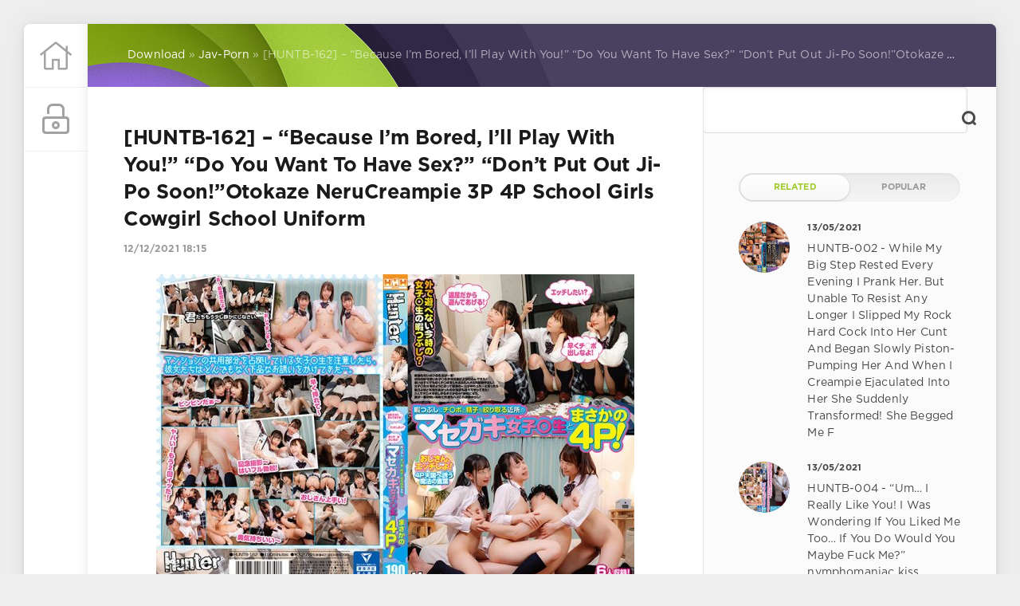

--- FILE ---
content_type: text/html; charset=utf-8
request_url: https://javspace.net/38422-huntb-162-because-im-bored-ill-play-with-you-do-you-want-to-have-sex-dont-put-out-ji-po-soonotokaze-nerucreampie-3p-4p-school-girls-cowgirl-school-uniform.html
body_size: 8754
content:
<!DOCTYPE html>
<html lang="en">
<head>
	<meta charset="utf-8">
<title>HUNTB-162 – “Because I’m Bored, I’ll Play With You!” “Do You Want To Have Sex?” “Don’t Put Out Ji-Po Soon!”Otokaze NeruCreampie 3P 4P School Girls Cowgirl School Uniform &raquo; Jav Space Site for Japanese Porn</title>
<meta name="description" content="Release Date: 2021-12-14 Runtime: 190 Director: Konnyaku Kanno   Label: HHH Group Studio: Hunter ID: HUNTB-162 Actress(es): Otokaze Neru Categories:  3p, 4p, cowgirl, creampie, school girls,">
<meta name="keywords" content="ccwgufd4sb6c8fHUNTB, Director, Konnyaku, Kanno, Label, Group, Studio, Hunter, HUNTB, Runtime, Actress, Categories, cowgirl, creampie, school, girls, uniformDownload, https, fastfile, Otokaze">
<meta name="generator" content="DataLife Engine (http://dle-news.ru)">
<meta property="og:site_name" content="Jav Space Site for Japanese Porn">
<meta property="og:type" content="article">
<meta property="og:title" content="HUNTB-162 – “Because I’m Bored, I’ll Play With You!” “Do You Want To Have Sex?” “Don’t Put Out Ji-Po Soon!”Otokaze NeruCreampie 3P 4P School Girls Cowgirl School Uniform">
<meta property="og:url" content="https://javspace.net/38422-huntb-162-because-im-bored-ill-play-with-you-do-you-want-to-have-sex-dont-put-out-ji-po-soonotokaze-nerucreampie-3p-4p-school-girls-cowgirl-school-uniform.html">
<meta name="news_keywords" content="cowgirl,creampie,school girls,school uniform">
<meta property="og:image" content="https://javspace.net/uploads/posts/2021-12/1639322145-1huntb162pl.jpg">
<meta property="og:description" content=" Release Date: 2021-12-14 Runtime: 190 Director: Konnyaku Kanno   Label: HHH Group Studio: Hunter ID: HUNTB-162 Actress(es): Otokaze Neru Categories:  3p, 4p, cowgirl, creampie, school girls, school uniformDownload:https://fastfile.cc/wgufd4sb6c8f/HUNTB-162.mp4.html, source_name|копия копия">
<link rel="search" type="application/opensearchdescription+xml" href="https://javspace.net/index.php?do=opensearch" title="Jav Space Site for Japanese Porn">
<link rel="canonical" href="https://javspace.net/38422-huntb-162-because-im-bored-ill-play-with-you-do-you-want-to-have-sex-dont-put-out-ji-po-soonotokaze-nerucreampie-3p-4p-school-girls-cowgirl-school-uniform.html">
<link rel="alternate" type="application/rss+xml" title="Jav Space Site for Japanese Porn" href="https://javspace.net/rss.xml">
<link href="/engine/classes/min/index.php?charset=utf-8&amp;f=engine/editor/css/default.css&amp;v=24" rel="stylesheet" type="text/css">
<script src="/engine/classes/min/index.php?charset=utf-8&amp;g=general&amp;v=24" type="a5a33e001adf0569b76a6f32-text/javascript"></script>
<script src="/engine/classes/min/index.php?charset=utf-8&amp;f=engine/classes/js/jqueryui.js,engine/classes/js/dle_js.js,engine/classes/highslide/highslide.js,engine/classes/masha/masha.js&amp;v=24" defer type="a5a33e001adf0569b76a6f32-text/javascript"></script>
	<meta name="HandheldFriendly" content="true">
	<meta name="format-detection" content="telephone=no">
	<meta name="viewport" content="user-scalable=no, initial-scale=1.0, maximum-scale=1.0, width=device-width"> 
	<meta name="apple-mobile-web-app-capable" content="yes">
	<meta name="apple-mobile-web-app-status-bar-style" content="default">
    <meta content="24566" name="takefilelink">
    <link rel="shortcut icon" href="/templates/Green2/images/favicon.ico">
    <link rel="apple-touch-icon" sizes="180x180" href="/templates/Green2/images/apple-touch-icon.png">
    <link rel="icon" type="image/png" sizes="32x32" href="/templates/Green2/images/favicon-32x32.png">
    <link rel="icon" type="image/png" sizes="16x16" href="/templates/Green2/images/favicon-16x16.png">
	<link href="/templates/Green2/css/styles.css" type="text/css" rel="stylesheet">
</head>
<body>
	<div class="page">
		<div class="wrp">
			<div class="body">
				<!-- The left column -->
				<div id="body_left">
					<div class="body_left_in">
					<!-- Header -->
					<header id="header">
						<!-- Logo -->
						<a class="logotype" href="/" title="Home">
							<svg aria-hidden="true" data-prefix="fal" data-icon="home" role="img" xmlns="http://www.w3.org/2000/svg" viewBox="0 0 512 512" class="icon icon-logo"><path fill="currentColor" d="M509.8 227.5L448 177.8v-76c0-3.3-2.7-6-6-6h-20c-3.3 0-6 2.7-6 6v50.1L276.1 39.1c-11.7-9.5-28.5-9.5-40.2 0L2.2 227.5c-2.6 2.1-3 5.9-.9 8.4l12.6 15.6c2.1 2.6 5.9 3 8.5.9L64 218.9v229c0 17.7 14.3 32 32 32h116c6.6 0 12-5.4 12-12V335.8l64 .3v132.2c0 6.6 5.4 12 12 12l116-.3c17.7 0 32-14.3 32-32V219l41.6 33.5c2.6 2.1 6.4 1.7 8.5-.9l12.6-15.6c2.1-2.6 1.6-6.4-.9-8.5zM416 448l-96 .3V316c0-6.6-5.4-12-12-12l-104-.3c-6.6 0-12 5.4-12 12V448H96V193.1l156.2-126c2.2-1.8 5.3-1.8 7.5 0l156.2 126V448z"></path></svg>
						</a>
						<!-- / Logo -->
						<div class="loginpane">
	
	
	<a href="#" id="loginbtn" class="h_btn login">
		<svg class="icon n_ico icon-login"><use xlink:href="#icon-login"></use></svg>
		<svg class="icon m_ico icon-login_m"><use xlink:href="#icon-login_m"></use></svg>
		<span class="title_hide">Login</span>
		<span class="icon_close">
			<i class="mt_1"></i><i class="mt_2"></i>
		</span>
	</a>
	<div id="login_drop" class="head_drop">
		<div class="hd_pad">
			<form class="login_form" method="post">
				<div class="soc_links">
					
					
					
					
					
					
				</div>
				<ul>
					<li class="form-group">
						<label for="login_name">Login:</label>
						<input placeholder="Login:" type="text" name="login_name" id="login_name" class="wide">
					</li>
					<li class="form-group">
						<label for="login_password">Password</label>
						<input placeholder="Password" type="password" name="login_password" id="login_password" class="wide">
					</li>
					<li>
						<button class="btn" onclick="if (!window.__cfRLUnblockHandlers) return false; submit();" type="submit" title="Submit" data-cf-modified-a5a33e001adf0569b76a6f32-="">
							<b>Submit</b>
						</button>
					</li>
				</ul>
				<input name="login" type="hidden" id="login" value="submit">
				<div class="login_form__foot">
					<a class="right" href="https://javspace.net/index.php?do=register"><b>Registration</b></a>
					<a href="https://javspace.net/index.php?do=lostpassword">Forgot password?</a>
				</div>
			</form>
		</div>
	</div>
	
</div>
						
					</header>
					<!-- / Header -->
					</div>
					<!-- button "Up" -->
					<a href="/" id="upper"><svg class="icon icon-up"><use xlink:href="#icon-up"></use></svg></a>
					<!-- / button "Up" -->
				</div>
				<!-- / The left column -->
				<div class="body_right">
					
					
					<div id="breadcrumbs">
						<div class="speedbar"><div class="over"><span id="dle-speedbar"><span itemscope itemtype="http://data-vocabulary.org/Breadcrumb"><a href="https://javspace.net/" itemprop="url"><span itemprop="title">Download</span></a></span> &raquo; <span itemscope itemtype="http://data-vocabulary.org/Breadcrumb"><a href="https://javspace.net/jav-porn/" itemprop="url"><span itemprop="title">Jav-Porn</span></a></span> &raquo; [HUNTB-162] – “Because I’m Bored, I’ll Play With You!” “Do You Want To Have Sex?” “Don’t Put Out Ji-Po Soon!”Otokaze NeruCreampie 3P 4P School Girls Cowgirl School Uniform</span></div></div>
					</div>
					
					<div id="mainside" class="structure">
						<div class="str_left">
							
							
							
							<section id="content">
							<div id='dle-content'><article class="block story fullstory">
	
	<h1 class="h2 title">[HUNTB-162] – “Because I’m Bored, I’ll Play With You!” “Do You Want To Have Sex?” “Don’t Put Out Ji-Po Soon!”Otokaze NeruCreampie 3P 4P School Girls Cowgirl School Uniform</h1>
	<div class="story_top ignore-select">
		
		<time class="date grey" datetime="2021-12-12"><a href="https://javspace.net/2021/12/12/" >12/12/2021 18:15</a></time>
	</div>
	
	<div class="text">
		<div align="center"><!--dle_image_begin:https://javspace.net/uploads/posts/2021-12/1639322145-1huntb162pl.jpg|--><img src="/uploads/posts/2021-12/1639322145-1huntb162pl.jpg" style="max-width:100%;" alt="[HUNTB-162] – “Because I’m Bored, I’ll Play With You!” “Do You Want To Have Sex?” “Don’t Put Out Ji-Po Soon!”Otokaze NeruCreampie 3P 4P School Girls Cowgirl School Uniform"><!--dle_image_end--></div> <br><b>Release Date:</b> 2021-12-14<br> <b>Runtime:</b> 190<br> <b>Director:</b> Konnyaku Kanno  <br> <b>Label:</b> HHH Group<br> <b>Studio:</b> Hunter<br> <b>ID:</b> HUNTB-162<br> <b>Actress(es):</b> Otokaze Neru<br> <b>Categories:</b>  3p, 4p, cowgirl, creampie, school girls, school uniform<br><b>Download:</b><br><a href="https://fastfile.cc/wgufd4sb6c8f/HUNTB-162.mp4.html" target="_blank" rel="noopener external noreferrer">https://fastfile.cc/wgufd4sb6c8f/HUNTB-162.mp4.html</a><br><br><a href="https://javspace.net/uploads/posts/2021-12/1639322146-2huntb00162jp-1.jpg"><!--TBegin:https://javspace.net/uploads/posts/2021-12/1639322146-2huntb00162jp-1.jpg|--><a href="https://javspace.net/uploads/posts/2021-12/1639322146-2huntb00162jp-1.jpg" class="highslide" target="_blank" rel="noopener"><img src="/uploads/posts/2021-12/thumbs/1639322146-2huntb00162jp-1.jpg" style="max-width:100%;" alt=""></a><!--TEnd--></a>, <a href="https://javspace.net/uploads/posts/2021-12/1639322147-3huntb00162jp-2.jpg"><!--TBegin:https://javspace.net/uploads/posts/2021-12/1639322147-3huntb00162jp-2.jpg|--><a href="https://javspace.net/uploads/posts/2021-12/1639322147-3huntb00162jp-2.jpg" class="highslide" target="_blank" rel="noopener"><img src="/uploads/posts/2021-12/thumbs/1639322147-3huntb00162jp-2.jpg" style="max-width:100%;" alt=""></a><!--TEnd--></a><a href="https://javspace.net/uploads/posts/2021-12/1639322149-4huntb00162jp-3.jpg"><!--TBegin:https://javspace.net/uploads/posts/2021-12/1639322149-4huntb00162jp-3.jpg|--><a href="https://javspace.net/uploads/posts/2021-12/1639322149-4huntb00162jp-3.jpg" class="highslide" target="_blank" rel="noopener"><img src="/uploads/posts/2021-12/thumbs/1639322149-4huntb00162jp-3.jpg" style="max-width:100%;" alt=""></a><!--TEnd--></a><a href="https://javspace.net/uploads/posts/2021-12/1639322151-5huntb00162jp-4.jpg"><!--TBegin:https://javspace.net/uploads/posts/2021-12/1639322151-5huntb00162jp-4.jpg|--><a href="https://javspace.net/uploads/posts/2021-12/1639322151-5huntb00162jp-4.jpg" class="highslide" target="_blank" rel="noopener"><img src="/uploads/posts/2021-12/thumbs/1639322151-5huntb00162jp-4.jpg" style="max-width:100%;" alt=""></a><!--TEnd--></a><a href="https://javspace.net/uploads/posts/2021-12/1639322152-6huntb00162jp-5.jpg"><!--TBegin:https://javspace.net/uploads/posts/2021-12/1639322152-6huntb00162jp-5.jpg|--><a href="https://javspace.net/uploads/posts/2021-12/1639322152-6huntb00162jp-5.jpg" class="highslide" target="_blank" rel="noopener"><img src="/uploads/posts/2021-12/thumbs/1639322152-6huntb00162jp-5.jpg" style="max-width:100%;" alt=""></a><!--TEnd--></a><a href="https://javspace.net/uploads/posts/2021-12/1639322153-7huntb00162jp-6.jpg"><!--TBegin:https://javspace.net/uploads/posts/2021-12/1639322153-7huntb00162jp-6.jpg|--><a href="https://javspace.net/uploads/posts/2021-12/1639322153-7huntb00162jp-6.jpg" class="highslide" target="_blank" rel="noopener"><img src="/uploads/posts/2021-12/thumbs/1639322153-7huntb00162jp-6.jpg" style="max-width:100%;" alt=""></a><!--TEnd--></a><a href="https://javspace.net/uploads/posts/2021-12/1639322155-8huntb00162jp-7.jpg"><!--TBegin:https://javspace.net/uploads/posts/2021-12/1639322155-8huntb00162jp-7.jpg|--><a href="https://javspace.net/uploads/posts/2021-12/1639322155-8huntb00162jp-7.jpg" class="highslide" target="_blank" rel="noopener"><img src="/uploads/posts/2021-12/thumbs/1639322155-8huntb00162jp-7.jpg" style="max-width:100%;" alt=""></a><!--TEnd--></a><a href="https://javspace.net/uploads/posts/2021-12/1639322156-9huntb00162jp-8.jpg"><!--TBegin:https://javspace.net/uploads/posts/2021-12/1639322156-9huntb00162jp-8.jpg|--><a href="https://javspace.net/uploads/posts/2021-12/1639322156-9huntb00162jp-8.jpg" class="highslide" target="_blank" rel="noopener"><img src="/uploads/posts/2021-12/thumbs/1639322156-9huntb00162jp-8.jpg" style="max-width:100%;" alt=""></a><!--TEnd--></a><a href="https://javspace.net/uploads/posts/2021-12/1639322158-10huntb00162jp-9.jpg"><!--TBegin:https://javspace.net/uploads/posts/2021-12/1639322158-10huntb00162jp-9.jpg|--><a href="https://javspace.net/uploads/posts/2021-12/1639322158-10huntb00162jp-9.jpg" class="highslide" target="_blank" rel="noopener"><img src="/uploads/posts/2021-12/thumbs/1639322158-10huntb00162jp-9.jpg" style="max-width:100%;" alt=""></a><!--TEnd--></a><a href="https://javspace.net/uploads/posts/2021-12/1639322159-11huntb00162jp-10.jpg"><!--TBegin:https://javspace.net/uploads/posts/2021-12/1639322159-11huntb00162jp-10.jpg|--><a href="https://javspace.net/uploads/posts/2021-12/1639322159-11huntb00162jp-10.jpg" class="highslide" target="_blank" rel="noopener"><img src="/uploads/posts/2021-12/thumbs/1639322159-11huntb00162jp-10.jpg" style="max-width:100%;" alt=""></a><!--TEnd--></a><a href="https://javspace.net/uploads/posts/2021-12/1639322161-12huntb00162jp-11.jpg"><!--TBegin:https://javspace.net/uploads/posts/2021-12/1639322161-12huntb00162jp-11.jpg|--><a href="https://javspace.net/uploads/posts/2021-12/1639322161-12huntb00162jp-11.jpg" class="highslide" target="_blank" rel="noopener"><img src="/uploads/posts/2021-12/thumbs/1639322161-12huntb00162jp-11.jpg" style="max-width:100%;" alt=""></a><!--TEnd--></a><a href="https://javspace.net/uploads/posts/2021-12/1639322162-13huntb00162jp-12.jpg"><!--TBegin:https://javspace.net/uploads/posts/2021-12/1639322162-13huntb00162jp-12.jpg|--><a href="https://javspace.net/uploads/posts/2021-12/1639322162-13huntb00162jp-12.jpg" class="highslide" target="_blank" rel="noopener"><img src="/uploads/posts/2021-12/thumbs/1639322162-13huntb00162jp-12.jpg" style="max-width:100%;" alt=""></a><!--TEnd--></a><a href="https://javspace.net/uploads/posts/2021-12/1639322164-14huntb00162jp-13.jpg"><!--TBegin:https://javspace.net/uploads/posts/2021-12/1639322164-14huntb00162jp-13.jpg|--><a href="https://javspace.net/uploads/posts/2021-12/1639322164-14huntb00162jp-13.jpg" class="highslide" target="_blank" rel="noopener"><img src="/uploads/posts/2021-12/thumbs/1639322164-14huntb00162jp-13.jpg" style="max-width:100%;" alt=""></a><!--TEnd--></a><a href="https://javspace.net/uploads/posts/2021-12/1639322165-15huntb00162jp-14.jpg"><!--TBegin:https://javspace.net/uploads/posts/2021-12/1639322165-15huntb00162jp-14.jpg|--><a href="https://javspace.net/uploads/posts/2021-12/1639322165-15huntb00162jp-14.jpg" class="highslide" target="_blank" rel="noopener"><img src="/uploads/posts/2021-12/thumbs/1639322165-15huntb00162jp-14.jpg" style="max-width:100%;" alt=""></a><!--TEnd--></a><a href="https://javspace.net/uploads/posts/2021-12/1639322166-16huntb00162jp-15.jpg"><!--TBegin:https://javspace.net/uploads/posts/2021-12/1639322166-16huntb00162jp-15.jpg|--><a href="https://javspace.net/uploads/posts/2021-12/1639322166-16huntb00162jp-15.jpg" class="highslide" target="_blank" rel="noopener"><img src="/uploads/posts/2021-12/thumbs/1639322166-16huntb00162jp-15.jpg" style="max-width:100%;" alt=""></a><!--TEnd--></a>
		
		
		
            <div class="tags"><b>Tags</b>: <span><a href="https://javspace.net/tags/cowgirl/">cowgirl</a></span> <span><a href="https://javspace.net/tags/creampie/">creampie</a></span> <span><a href="https://javspace.net/tags/school+girls/">school girls</a></span> <span><a href="https://javspace.net/tags/school+uniform/">school uniform</a></span></div>
          
	</div>
	<div class="category grey">
		<svg class="icon icon-cat"><use xlink:href="#icon-cat"></use></svg>
		<a href="https://javspace.net/jav-porn/">Jav-Porn</a>
	</div>
	<div class="story_tools ignore-select">
		<div class="story_tools_in">		
		
		</div>
		<ul class="meta grey">
			<li class="meta_author" title="author">
				<svg class="icon icon-author"><use xlink:href="#icon-author"></use></svg><a onclick="if (!window.__cfRLUnblockHandlers) return false; ShowProfile('Admin', 'https://javspace.net/user/Admin/', '0'); return false;" href="https://javspace.net/user/Admin/" data-cf-modified-a5a33e001adf0569b76a6f32-="">Admin</a>
			</li>
			<li class="meta_coms" title="Comments: 0"></li>
			<li class="meta_views" title="Views: 581"><svg class="icon icon-view"><use xlink:href="#icon-view"></use></svg>581</li>
		</ul>
	</div>
  <style>#M443689ScriptRootC388766 {min-height: 300px;}</style>
<!-- Composite Start -->
<div style="margin-top:25px">
<div id="M443689ScriptRootC388766">
        <div id="M443689PreloadC388766">
        Loading...    </div>
        <script type="a5a33e001adf0569b76a6f32-text/javascript">
                (function(){
            var D=new Date(),d=document,b='body',ce='createElement',ac='appendChild',st='style',ds='display',n='none',gi='getElementById',lp=d.location.protocol,wp=lp.indexOf('http')==0?lp:'https:';
            var i=d[ce]('iframe');i[st][ds]=n;d[gi]("M443689ScriptRootC388766")[ac](i);try{var iw=i.contentWindow.document;iw.open();iw.writeln("<ht"+"ml><bo"+"dy></bo"+"dy></ht"+"ml>");iw.close();var c=iw[b];}
            catch(e){var iw=d;var c=d[gi]("M443689ScriptRootC388766");}var dv=iw[ce]('div');dv.id="MG_ID";dv[st][ds]=n;dv.innerHTML=388766;c[ac](dv);
            var s=iw[ce]('script');s.async='async';s.defer='defer';s.charset='utf-8';s.src=wp+"//jsc.adskeeper.co.uk/j/a/javspace.net.388766.js?t="+D.getYear()+D.getMonth()+D.getUTCDate()+D.getUTCHours();c[ac](s);})();
    </script>
    </div>
 </div>   
<!-- Composite End -->  
</article>
<!-- Banner -->
<div class="block ignore-select">
	<div class="banner">
		
	</div>
</div>
<!-- / Banner -->
<div class="comments ignore-select">
	
	
	<!--dleaddcomments-->
</div>
</div>
							</section>
							
						</div>
						<aside class="str_right" id="rightside">
	<!-- Popular, similar, discussed -->

	<!-- Search -->
	<form id="q_search" method="post">
		<div class="q_search">
			<input id="story" name="story" placeholder="Search..." type="search">
			<button class="q_search_btn" type="submit" title="Find"><svg class="icon icon-search"><use xlink:href="#icon-search"></use></svg><span class="title_hide">Find</span></button>
		</div>
		<input type="hidden" name="do" value="search">
		<input type="hidden" name="subaction" value="search">
	</form>
	<!-- / Search -->
    
	<div class="block">
		<ul class="block_tabs">
			
			<li class="active">
				<a title="Related" href="#news_rel" aria-controls="news_rel" data-toggle="tab">
					Related
				</a>
			</li>
			
			<li>
				<a title="Popular" href="#news_top" aria-controls="news_top" data-toggle="tab">
					Popular
				</a>
			</li>
			
		</ul>
		<div class="tab-content">
			
			<div class="tab-pane active" id="news_rel"><div class="story_line">
	<a href="https://javspace.net/37936-huntb-002-while-my-big-step-rested-every-evening-i-prank-her-but-unable-to-resist-any-longer-i-slipped-my-rock-hard-cock-into-her-cunt-and-began-slowly-piston-pumping-her-and-when-i-creampie.html" title="HUNTB-002 - While My Big Step Rested Every Evening I Prank Her. But Unable To Resist Any Longer I Slipped My Rock Hard Cock Into Her Cunt And Began Slowly Piston-Pumping Her And When I Creampie Ejaculated Into Her She Suddenly Transformed! She Begged Me F">
		<i class="image cover" style="background-image: url(https://javspace.net/uploads/posts/2021-05/1620898211-1huntb00002pl.jpg)"></i>
		<div>
			<b class="date"><time datetime="2021-05-13">13/05/2021</time></b>
			<span class="title">HUNTB-002 - While My Big Step Rested Every Evening I Prank Her. But Unable To Resist Any Longer I Slipped My Rock Hard Cock Into Her Cunt And Began Slowly Piston-Pumping Her And When I Creampie Ejaculated Into Her She Suddenly Transformed! She Begged Me F</span>
		</div>
	</a>
</div><div class="story_line">
	<a href="https://javspace.net/37935-huntb-004-um-i-really-like-you-i-was-wondering-if-you-liked-me-too-if-you-do-would-you-maybe-fuck-me-nymphomaniac-kiss-cowgirl.html" title="HUNTB-004 - “Um… I Really Like You! I Was Wondering If You Liked Me Too… If You Do Would You Maybe Fuck Me?” nymphomaniac kiss cowgirl">
		<i class="image cover" style="background-image: url(https://javspace.net/uploads/posts/2021-05/1620898209-1huntb00004pl.jpg)"></i>
		<div>
			<b class="date"><time datetime="2021-05-13">13/05/2021</time></b>
			<span class="title">HUNTB-004 - “Um… I Really Like You! I Was Wondering If You Liked Me Too… If You Do Would You Maybe Fuck Me?” nymphomaniac kiss cowgirl</span>
		</div>
	</a>
</div><div class="story_line">
	<a href="https://javspace.net/37925-huntb-003-starting-today-my-titties-belong-to-you-both-of-them-my-little-steps-tits-belong-to-me-now-and-theyre-still-growing-i-get-to-lick-them-suck-them-and-nibble-on-them-and-fondle-them-.html" title="HUNTB-003 - “Starting Today My Titties Belong To You! Both Of Them …” My Little Step’s Tits Belong To Me Now And They’re Still Growing! I Get To Lick Them Suck Them And Nibble On Them And Fondle Them However I Want! big tits sister cowgirl">
		<i class="image cover" style="background-image: url(https://javspace.net/uploads/posts/2021-05/1620889212-1huntb00003jp-1-125x95.jpg)"></i>
		<div>
			<b class="date"><time datetime="2021-05-13">13/05/2021</time></b>
			<span class="title">HUNTB-003 - “Starting Today My Titties Belong To You! Both Of Them …” My Little Step’s Tits Belong To Me Now And They’re Still Growing! I Get To Lick Them Suck Them And Nibble On Them And Fondle Them However I Want! big tits sister cowgirl</span>
		</div>
	</a>
</div><div class="story_line">
	<a href="https://javspace.net/37921-huntb-007-i-can-see-your-nipples-though-really-bathing-with-your-cdhood-friend-youre-both-shy-so-shes-covered-herself-with-a-towel-but-her-nipple-shows-through-and-little-by-little-you-get-c.html" title="HUNTB-007 - “I Can See Your Nipples Though….” “Really…?” Bathing With Your C***dhood Friend! You’re Both Shy So She’s Covered Herself With A Towel But… Her Nipple Shows Through And Little By Little You Get Closer… nymphomaniac creampie">
		<i class="image cover" style="background-image: url(https://javspace.net/uploads/posts/2021-05/1620852303-1huntb00007pl.jpg)"></i>
		<div>
			<b class="date"><time datetime="2021-05-12">12/05/2021</time></b>
			<span class="title">HUNTB-007 - “I Can See Your Nipples Though….” “Really…?” Bathing With Your C***dhood Friend! You’re Both Shy So She’s Covered Herself With A Towel But… Her Nipple Shows Through And Little By Little You Get Closer… nymphomaniac creampie</span>
		</div>
	</a>
</div><div class="story_line">
	<a href="https://javspace.net/37873-huntb-001-what-really-you-want-me-to-fuck-you-shes-after-my-cherry-boy-cock-the-class-st-council-president-seemed-like-a-hard-nut-to-crack-but-it-turns-out-shes-a-prim-and-proper-slutty-bitc.html" title="HUNTB-001 - “What!? Really You Want Me To Fuck You?” She’s After My Cherry Boy Cock!? The Class S*****t Council President Seemed Like A Hard Nut To Crack But It Turns Out She’s A Prim And Proper Slutty Bitch Who Loves To Fuck Cherry Boys Like Me! She Was ">
		<i class="image cover" style="background-image: url(https://javspace.net/uploads/posts/2021-05/1620630904-1huntb00001pl.jpg)"></i>
		<div>
			<b class="date"><time datetime="2021-05-10">10/05/2021</time></b>
			<span class="title">HUNTB-001 - “What!? Really You Want Me To Fuck You?” She’s After My Cherry Boy Cock!? The Class S*****t Council President Seemed Like A Hard Nut To Crack But It Turns Out She’s A Prim And Proper Slutty Bitch Who Loves To Fuck Cherry Boys Like Me! She Was </span>
		</div>
	</a>
</div></div>
			
			<div class="tab-pane" id="news_top"></div>
			
		</div>
	</div>
	<!-- / Popular, similar, discussed -->
	<div class="block_sep"></div>
	<!-- Banner 300X500 -->
	<div class="block">
		<div class="banner">
			
		</div>
	</div>
	<!-- / Banner 300X500 -->
	<!-- Tags -->
	<div class="block">
		<h4 class="title">Tags Cloud</h4>
		<div class="tag_list">
<span class="clouds_xsmall"><a href="https://javspace.net/tags/4HR/" title="Publication found: 1842">4HR</a></span> <span class="clouds_xsmall"><a href="https://javspace.net/tags/All+Sex/" title="Publication found: 1420">All Sex</a></span> <span class="clouds_xsmall"><a href="https://javspace.net/tags/Amateur/" title="Publication found: 3345">Amateur</a></span> <span class="clouds_xsmall"><a href="https://javspace.net/tags/Anal/" title="Publication found: 1940">Anal</a></span> <span class="clouds_xsmall"><a href="https://javspace.net/tags/Beautiful+Girl/" title="Publication found: 4201">Beautiful Girl</a></span> <span class="clouds_large"><a href="https://javspace.net/tags/Big+Tits/" title="Publication found: 12179">Big Tits</a></span> <span class="clouds_xsmall"><a href="https://javspace.net/tags/Blow/" title="Publication found: 1193">Blow</a></span> <span class="clouds_xsmall"><a href="https://javspace.net/tags/BlowJob/" title="Publication found: 2065">BlowJob</a></span> <span class="clouds_xsmall"><a href="https://javspace.net/tags/Cheating+Wife/" title="Publication found: 1823">Cheating Wife</a></span> <span class="clouds_xsmall"><a href="https://javspace.net/tags/Cowgirl/" title="Publication found: 1648">Cowgirl</a></span> <span class="clouds_large"><a href="https://javspace.net/tags/Creampie/" title="Publication found: 13655">Creampie</a></span> <span class="clouds_xsmall"><a href="https://javspace.net/tags/Cuckold/" title="Publication found: 1322">Cuckold</a></span> <span class="clouds_xsmall"><a href="https://javspace.net/tags/def/" title="Publication found: 1845">def</a></span> <span class="clouds_xsmall"><a href="https://javspace.net/tags/Digital+Mosaic/" title="Publication found: 3221">Digital Mosaic</a></span> <span class="clouds_xsmall"><a href="https://javspace.net/tags/Documentary/" title="Publication found: 1377">Documentary</a></span> <span class="clouds_xsmall"><a href="https://javspace.net/tags/Drama/" title="Publication found: 2581">Drama</a></span> <span class="clouds_medium"><a href="https://javspace.net/tags/Featured+Actress/" title="Publication found: 10243">Featured Actress</a></span> <span class="clouds_xsmall"><a href="https://javspace.net/tags/Gal/" title="Publication found: 1064">Gal</a></span> <span class="clouds_xsmall"><a href="https://javspace.net/tags/Handjob/" title="Publication found: 1092">Handjob</a></span> <span class="clouds_xsmall"><a href="https://javspace.net/tags/Hardcore/" title="Publication found: 1711">Hardcore</a></span> <span class="clouds_xlarge"><a href="https://javspace.net/tags/hidef/" title="Publication found: 14501">hidef</a></span> <span class="clouds_xsmall"><a href="https://javspace.net/tags/Incest/" title="Publication found: 1347">Incest</a></span> <span class="clouds_xsmall"><a href="https://javspace.net/tags/Lesbian/" title="Publication found: 1199">Lesbian</a></span> <span class="clouds_xsmall"><a href="https://javspace.net/tags/Married/" title="Publication found: 4020">Married</a></span> <span class="clouds_xsmall"><a href="https://javspace.net/tags/Married+Woman/" title="Publication found: 3342">Married Woman</a></span> <span class="clouds_small"><a href="https://javspace.net/tags/Mature+Woman/" title="Publication found: 5003">Mature Woman</a></span> <span class="clouds_xsmall"><a href="https://javspace.net/tags/Nasty/" title="Publication found: 1161">Nasty</a></span> <span class="clouds_xsmall"><a href="https://javspace.net/tags/Nymphomaniac/" title="Publication found: 1184">Nymphomaniac</a></span> <span class="clouds_xsmall"><a href="https://javspace.net/tags/Older+Sister/" title="Publication found: 1352">Older Sister</a></span> <span class="clouds_xsmall"><a href="https://javspace.net/tags/Other+Fetish/" title="Publication found: 1294">Other Fetish</a></span> <span class="clouds_xsmall"><a href="https://javspace.net/tags/over+4+hours/" title="Publication found: 1565">over 4 hours</a></span> <span class="clouds_xsmall"><a href="https://javspace.net/tags/POV/" title="Publication found: 1090">POV</a></span> <span class="clouds_xsmall"><a href="https://javspace.net/tags/School+Girls/" title="Publication found: 1078">School Girls</a></span> <span class="clouds_xsmall"><a href="https://javspace.net/tags/Slender/" title="Publication found: 2011">Slender</a></span> <span class="clouds_xsmall"><a href="https://javspace.net/tags/Slut/" title="Publication found: 4006">Slut</a></span> <span class="clouds_small"><a href="https://javspace.net/tags/Solowork/" title="Publication found: 7197">Solowork</a></span> <span class="clouds_xsmall"><a href="https://javspace.net/tags/Squirting/" title="Publication found: 2339">Squirting</a></span> <span class="clouds_xsmall"><a href="https://javspace.net/tags/Threesome/" title="Publication found: 1448">Threesome</a></span> <span class="clouds_xsmall"><a href="https://javspace.net/tags/Titty+Fuck/" title="Publication found: 2298">Titty Fuck</a></span> <span class="clouds_xsmall"><a href="https://javspace.net/tags/Voyeur/" title="Publication found: 1156">Voyeur</a></span><div class="tags_more"><a href="https://javspace.net/tags/">Show all tags</a></div>
</div>
	</div>
	<!-- / Tags -->
	<div class="block_sep"></div>
	<div class="block">
		<h4 class="title">Write friends</h4>
		<div class="friends">
			<a target="_blank" href="https://sexuria.net" title="Deutsche Porno Filme Kostenlos">Deutsche Porno Filme Kostenlos</a>
			<a target="_blank" href="https://mydirtystuff.com" title="MyDirtyStuff.com ">MyDirtyStuff.com </a>
			<a target="_blank" href="https://javcoast.com" title="JavCoast.com">JavCoast.com</a>
			<a target="_blank" href="https://s-forum.biz" title="Sex-Forum">Sex-Forum</a>
			<a target="_blank" href="https://javlibrary.cc" title="JavLibrary">JavLibrary</a>
			<a target="_blank" href="https://mydirtydesires.net" title="MyDirtyDesires">MyDirtyDesires</a>
			<a target="_blank" href="https://xxxfilemonster.com" title="XXXFileMonster.com">XXXFileMonster.com</a>	
          	<a target="_blank" href="https://jav-dl.com/" title="Extreme Japanese Videos">Extreme Japanese Videos</a>
		</div>
	</div>
</aside>
						<div class="rightside_bg"></div>
					</div>
					<footer id="footer">
						<div class="footer grey">
	<div class="copyright">
		Copyright © 2018 <a href="https://javspace.net" target="_blank">Jav Space Site for Japanese Porn</a> All Rights Reserved.<br>"Donwload JAV-Porn © 2018
	</div>
</div>
					</footer>
				</div>
			</div>
			<div class="foot grey">
	<ul class="counters">
		<li>
			<!--LiveInternet counter--><script type="a5a33e001adf0569b76a6f32-text/javascript">
document.write("<a href='//www.liveinternet.ru/click' "+
"target=_blank><img src='//counter.yadro.ru/hit?t14.15;r"+
escape(document.referrer)+((typeof(screen)=="undefined")?"":
";s"+screen.width+"*"+screen.height+"*"+(screen.colorDepth?
screen.colorDepth:screen.pixelDepth))+";u"+escape(document.URL)+
";h"+escape(document.title.substring(0,150))+";"+Math.random()+
"' alt='' title='LiveInternet: shows the number of views for 24"+
" hours, visitors for 24 hours and for today' "+
"border='0' width='88' height='31'><\/a>")
</script><!--/LiveInternet-->
		</li>
	</ul>
</div>
		</div>
	</div>
    	<link href="/templates/Green2/css/engine.css" type="text/css" rel="stylesheet">
	<script type="a5a33e001adf0569b76a6f32-text/javascript">
<!--
var dle_root       = '/';
var dle_admin      = '';
var dle_login_hash = '28f562f1abf67d12070427bb70fa0ebfe1556480';
var dle_group      = 5;
var dle_skin       = 'Green2';
var dle_wysiwyg    = '1';
var quick_wysiwyg  = '1';
var dle_act_lang   = ["Yes", "No", "Enter", "Cancel", "Save", "Delete", "Loading. Please, wait..."];
var menu_short     = 'Quick edit';
var menu_full      = 'Full edit';
var menu_profile   = 'View profile';
var menu_send      = 'Send message';
var menu_uedit     = 'Admin Center';
var dle_info       = 'Information';
var dle_confirm    = 'Confirm';
var dle_prompt     = 'Enter the information';
var dle_req_field  = 'Please fill in all the required fields';
var dle_del_agree  = 'Are you sure you want to delete it? This action cannot be undone';
var dle_spam_agree = 'Are you sure you want to mark the user as a spammer? This will remove all his comments';
var dle_complaint  = 'Enter the text of your complaint to the Administration:';
var dle_big_text   = 'Highlighted section of text is too large.';
var dle_orfo_title = 'Enter a comment to the detected error on the page for Administration ';
var dle_p_send     = 'Send';
var dle_p_send_ok  = 'Notification has been sent successfully ';
var dle_save_ok    = 'Changes are saved successfully. Refresh the page?';
var dle_reply_title= 'Reply to the comment';
var dle_tree_comm  = '0';
var dle_del_news   = 'Delete article';
var dle_sub_agree  = 'Do you really want to subscribe to this article’s comments?';
var allow_dle_delete_news   = false;

jQuery(function($){

hs.graphicsDir = '/engine/classes/highslide/graphics/';
hs.wrapperClassName = 'rounded-white';
hs.outlineType = 'rounded-white';
hs.numberOfImagesToPreload = 0;
hs.captionEval = 'this.thumb.alt';
hs.showCredits = false;
hs.align = 'center';
hs.transitions = ['expand', 'crossfade'];

hs.lang = { loadingText : 'Loading...', playTitle : 'Watch slideshow (space) ', pauseTitle:'Pause', previousTitle : 'Previous image', nextTitle :'Next Image',moveTitle :'Move', closeTitle :'Close (Esc)',fullExpandTitle:'Enlarge to full size',restoreTitle:'Click to close image. Click and hold to move.',focusTitle:'Focus',loadingTitle:'Click to cancel'
};
hs.slideshowGroup='fullnews'; hs.addSlideshow({slideshowGroup: 'fullnews', interval: 4000, repeat: false, useControls: true, fixedControls: 'fit', overlayOptions: { opacity: .75, position: 'bottom center', hideOnMouseOut: true } });

});
//-->
</script>
	<script type="a5a33e001adf0569b76a6f32-text/javascript" src="/templates/Green2/js/lib.js"></script>
	<script type="a5a33e001adf0569b76a6f32-text/javascript" src="/templates/Green2/js/svgxuse.min.js"></script>
	<script type="a5a33e001adf0569b76a6f32-text/javascript">
		jQuery(function($){
			$.get("/templates/Green2/images/sprite.svg", function(data) {
			  var div = document.createElement("div");
			  div.innerHTML = new XMLSerializer().serializeToString(data.documentElement);
			  document.body.insertBefore(div, document.body.childNodes[0]);
			});
		});
	</script>
<script src="/cdn-cgi/scripts/7d0fa10a/cloudflare-static/rocket-loader.min.js" data-cf-settings="a5a33e001adf0569b76a6f32-|49" defer></script><script defer src="https://static.cloudflareinsights.com/beacon.min.js/vcd15cbe7772f49c399c6a5babf22c1241717689176015" integrity="sha512-ZpsOmlRQV6y907TI0dKBHq9Md29nnaEIPlkf84rnaERnq6zvWvPUqr2ft8M1aS28oN72PdrCzSjY4U6VaAw1EQ==" data-cf-beacon='{"version":"2024.11.0","token":"a449216c0a76444a9c0866085d182282","r":1,"server_timing":{"name":{"cfCacheStatus":true,"cfEdge":true,"cfExtPri":true,"cfL4":true,"cfOrigin":true,"cfSpeedBrain":true},"location_startswith":null}}' crossorigin="anonymous"></script>
</body>
</html>
<!-- DataLife Engine Copyright SoftNews Media Group (http://dle-news.ru) -->
